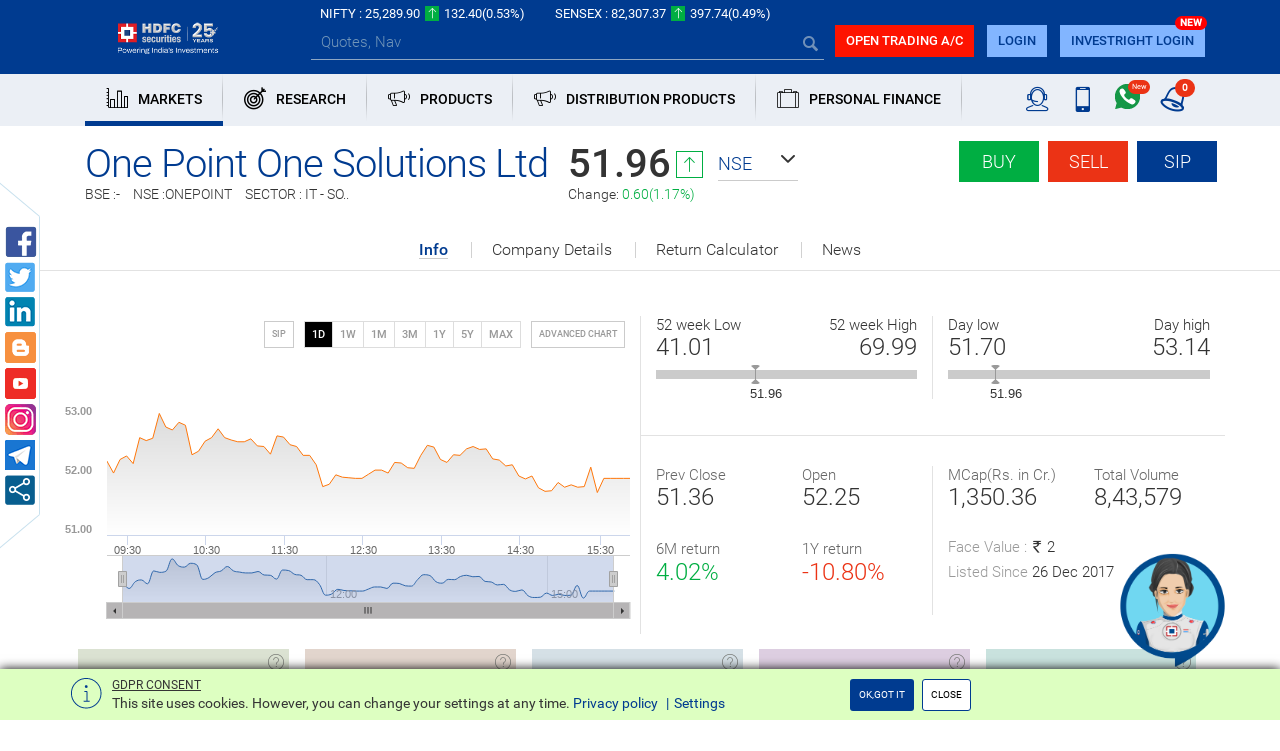

--- FILE ---
content_type: text/html; charset=utf-8
request_url: https://www.hdfcsec.com/Charting/Technical/onepointonesolutionsltd-71737
body_size: 1844
content:


<link href="/Content/css/style.css" rel="stylesheet" />

<div id="advance_graphLoader" class="container-white no-border" style="height:200px; position:relative;"><div class="loader"></div></div>
<div id="advanceChart" class="companyDetails" style="opacity:0"></div>

<script src="/Scripts/jquery-3.5.1.min.js"></script>

<script data-main="/Scripts/Charting/hdfcSecAdvanceHighCharts" src="/Scripts/Charting/libs/requirejs/require.js"></script>
<script src="/Scripts/Common/common.js"></script>
<script src="/Scripts/Graph/hslAdvanceChart.js"></script>

<script>
    var csvRoot = 'https://www.hdfcsec.com/CSV/';
    var indexIntradayData = '[{ "data":[{"EXCHANGEREF":"NIFTY","DISP_TIME":"09:04","PRICE":"25316.20","VOLUME":"0"},{"EXCHANGEREF":"NIFTY","DISP_TIME":"09:09","PRICE":"25344.15","VOLUME":"0"},{"EXCHANGEREF":"NIFTY","DISP_TIME":"09:14","PRICE":"25344.15","VOLUME":"0"},{"EXCHANGEREF":"NIFTY","DISP_TIME":"09:19","PRICE":"25318","VOLUME":"0"},{"EXCHANGEREF":"NIFTY","DISP_TIME":"09:24","PRICE":"25338","VOLUME":"0"},{"EXCHANGEREF":"NIFTY","DISP_TIME":"09:29","PRICE":"25386.65","VOLUME":"0"},{"EXCHANGEREF":"NIFTY","DISP_TIME":"09:34","PRICE":"25406.65","VOLUME":"0"},{"EXCHANGEREF":"NIFTY","DISP_TIME":"09:39","PRICE":"25405.20","VOLUME":"0"},{"EXCHANGEREF":"NIFTY","DISP_TIME":"09:44","PRICE":"25395.95","VOLUME":"0"},{"EXCHANGEREF":"NIFTY","DISP_TIME":"09:49","PRICE":"25421","VOLUME":"0"},{"EXCHANGEREF":"NIFTY","DISP_TIME":"09:54","PRICE":"25396.45","VOLUME":"0"},{"EXCHANGEREF":"NIFTY","DISP_TIME":"09:59","PRICE":"25394.55","VOLUME":"0"},{"EXCHANGEREF":"NIFTY","DISP_TIME":"10:04","PRICE":"25375.70","VOLUME":"0"},{"EXCHANGEREF":"NIFTY","DISP_TIME":"10:09","PRICE":"25366.15","VOLUME":"0"},{"EXCHANGEREF":"NIFTY","DISP_TIME":"10:14","PRICE":"25376","VOLUME":"0"},{"EXCHANGEREF":"NIFTY","DISP_TIME":"10:19","PRICE":"25341.30","VOLUME":"0"},{"EXCHANGEREF":"NIFTY","DISP_TIME":"10:24","PRICE":"25347.80","VOLUME":"0"},{"EXCHANGEREF":"NIFTY","DISP_TIME":"10:29","PRICE":"25291.90","VOLUME":"0"},{"EXCHANGEREF":"NIFTY","DISP_TIME":"10:34","PRICE":"25310.85","VOLUME":"0"},{"EXCHANGEREF":"NIFTY","DISP_TIME":"10:39","PRICE":"25287.15","VOLUME":"0"},{"EXCHANGEREF":"NIFTY","DISP_TIME":"10:44","PRICE":"25295.35","VOLUME":"0"},{"EXCHANGEREF":"NIFTY","DISP_TIME":"10:49","PRICE":"25275.55","VOLUME":"0"},{"EXCHANGEREF":"NIFTY","DISP_TIME":"10:54","PRICE":"25270.95","VOLUME":"0"},{"EXCHANGEREF":"NIFTY","DISP_TIME":"10:59","PRICE":"25221.70","VOLUME":"0"},{"EXCHANGEREF":"NIFTY","DISP_TIME":"11:04","PRICE":"25230.65","VOLUME":"0"},{"EXCHANGEREF":"NIFTY","DISP_TIME":"11:09","PRICE":"25224.60","VOLUME":"0"},{"EXCHANGEREF":"NIFTY","DISP_TIME":"11:14","PRICE":"25215.75","VOLUME":"0"},{"EXCHANGEREF":"NIFTY","DISP_TIME":"11:19","PRICE":"25214.45","VOLUME":"0"},{"EXCHANGEREF":"NIFTY","DISP_TIME":"11:24","PRICE":"25253.70","VOLUME":"0"},{"EXCHANGEREF":"NIFTY","DISP_TIME":"11:29","PRICE":"25247.25","VOLUME":"0"},{"EXCHANGEREF":"NIFTY","DISP_TIME":"11:34","PRICE":"25248.75","VOLUME":"0"},{"EXCHANGEREF":"NIFTY","DISP_TIME":"11:39","PRICE":"25236.60","VOLUME":"0"},{"EXCHANGEREF":"NIFTY","DISP_TIME":"11:44","PRICE":"25206.85","VOLUME":"0"},{"EXCHANGEREF":"NIFTY","DISP_TIME":"11:49","PRICE":"25211.80","VOLUME":"0"},{"EXCHANGEREF":"NIFTY","DISP_TIME":"11:54","PRICE":"25202.45","VOLUME":"0"},{"EXCHANGEREF":"NIFTY","DISP_TIME":"11:59","PRICE":"25188.20","VOLUME":"0"},{"EXCHANGEREF":"NIFTY","DISP_TIME":"12:04","PRICE":"25207.05","VOLUME":"0"},{"EXCHANGEREF":"NIFTY","DISP_TIME":"12:09","PRICE":"25230.50","VOLUME":"0"},{"EXCHANGEREF":"NIFTY","DISP_TIME":"12:14","PRICE":"25237.10","VOLUME":"0"},{"EXCHANGEREF":"NIFTY","DISP_TIME":"12:19","PRICE":"25239.65","VOLUME":"0"},{"EXCHANGEREF":"NIFTY","DISP_TIME":"12:24","PRICE":"25242.40","VOLUME":"0"},{"EXCHANGEREF":"NIFTY","DISP_TIME":"12:29","PRICE":"25255.25","VOLUME":"0"},{"EXCHANGEREF":"NIFTY","DISP_TIME":"12:34","PRICE":"25264.55","VOLUME":"0"},{"EXCHANGEREF":"NIFTY","DISP_TIME":"12:39","PRICE":"25251.80","VOLUME":"0"},{"EXCHANGEREF":"NIFTY","DISP_TIME":"12:44","PRICE":"25244.95","VOLUME":"0"},{"EXCHANGEREF":"NIFTY","DISP_TIME":"12:49","PRICE":"25250.25","VOLUME":"0"},{"EXCHANGEREF":"NIFTY","DISP_TIME":"12:54","PRICE":"25229.10","VOLUME":"0"},{"EXCHANGEREF":"NIFTY","DISP_TIME":"12:59","PRICE":"25209.90","VOLUME":"0"},{"EXCHANGEREF":"NIFTY","DISP_TIME":"13:04","PRICE":"25217.45","VOLUME":"0"},{"EXCHANGEREF":"NIFTY","DISP_TIME":"13:09","PRICE":"25202.70","VOLUME":"0"},{"EXCHANGEREF":"NIFTY","DISP_TIME":"13:14","PRICE":"25191.95","VOLUME":"0"},{"EXCHANGEREF":"NIFTY","DISP_TIME":"13:19","PRICE":"25201.10","VOLUME":"0"},{"EXCHANGEREF":"NIFTY","DISP_TIME":"13:24","PRICE":"25197.15","VOLUME":"0"},{"EXCHANGEREF":"NIFTY","DISP_TIME":"13:29","PRICE":"25179.05","VOLUME":"0"},{"EXCHANGEREF":"NIFTY","DISP_TIME":"13:34","PRICE":"25215.05","VOLUME":"0"},{"EXCHANGEREF":"NIFTY","DISP_TIME":"13:39","PRICE":"25191.50","VOLUME":"0"},{"EXCHANGEREF":"NIFTY","DISP_TIME":"13:44","PRICE":"25204.55","VOLUME":"0"},{"EXCHANGEREF":"NIFTY","DISP_TIME":"13:49","PRICE":"25211.35","VOLUME":"0"},{"EXCHANGEREF":"NIFTY","DISP_TIME":"13:54","PRICE":"25233.40","VOLUME":"0"},{"EXCHANGEREF":"NIFTY","DISP_TIME":"13:59","PRICE":"25229.15","VOLUME":"0"},{"EXCHANGEREF":"NIFTY","DISP_TIME":"14:04","PRICE":"25223.20","VOLUME":"0"},{"EXCHANGEREF":"NIFTY","DISP_TIME":"14:09","PRICE":"25211.80","VOLUME":"0"},{"EXCHANGEREF":"NIFTY","DISP_TIME":"14:14","PRICE":"25178.35","VOLUME":"0"},{"EXCHANGEREF":"NIFTY","DISP_TIME":"14:19","PRICE":"25179.15","VOLUME":"0"},{"EXCHANGEREF":"NIFTY","DISP_TIME":"14:24","PRICE":"25197.95","VOLUME":"0"},{"EXCHANGEREF":"NIFTY","DISP_TIME":"14:29","PRICE":"25234.85","VOLUME":"0"},{"EXCHANGEREF":"NIFTY","DISP_TIME":"14:34","PRICE":"25276.20","VOLUME":"0"},{"EXCHANGEREF":"NIFTY","DISP_TIME":"14:39","PRICE":"25281.75","VOLUME":"0"},{"EXCHANGEREF":"NIFTY","DISP_TIME":"14:44","PRICE":"25284.45","VOLUME":"0"},{"EXCHANGEREF":"NIFTY","DISP_TIME":"14:49","PRICE":"25298.45","VOLUME":"0"},{"EXCHANGEREF":"NIFTY","DISP_TIME":"14:54","PRICE":"25279.55","VOLUME":"0"},{"EXCHANGEREF":"NIFTY","DISP_TIME":"14:59","PRICE":"25297","VOLUME":"0"},{"EXCHANGEREF":"NIFTY","DISP_TIME":"15:04","PRICE":"25258.85","VOLUME":"0"},{"EXCHANGEREF":"NIFTY","DISP_TIME":"15:09","PRICE":"25282.35","VOLUME":"0"},{"EXCHANGEREF":"NIFTY","DISP_TIME":"15:14","PRICE":"25288.55","VOLUME":"0"},{"EXCHANGEREF":"NIFTY","DISP_TIME":"15:19","PRICE":"25305.60","VOLUME":"0"},{"EXCHANGEREF":"NIFTY","DISP_TIME":"15:24","PRICE":"25316.65","VOLUME":"0"},{"EXCHANGEREF":"NIFTY","DISP_TIME":"15:29","PRICE":"25320.45","VOLUME":"0"},{"EXCHANGEREF":"NIFTY","DISP_TIME":"15:34","PRICE":"25289.90","VOLUME":"0"},{"EXCHANGEREF":"NIFTY","DISP_TIME":"15:39","PRICE":"25289.90","VOLUME":"0"},{"EXCHANGEREF":"NIFTY","DISP_TIME":"15:44","PRICE":"25289.90","VOLUME":"0"},{"EXCHANGEREF":"NIFTY","DISP_TIME":"15:49","PRICE":"25289.90","VOLUME":"0"},{"EXCHANGEREF":"NIFTY","DISP_TIME":"15:54","PRICE":"25289.90","VOLUME":"0"},{"EXCHANGEREF":"NIFTY","DISP_TIME":"15:59","PRICE":"25289.90","VOLUME":"0"},{"EXCHANGEREF":"NIFTY","DISP_TIME":"16:04","PRICE":"25289.90","VOLUME":"0"},{"EXCHANGEREF":"NIFTY","DISP_TIME":"16:09","PRICE":"25289.90","VOLUME":"0"},{"EXCHANGEREF":"NIFTY","DISP_TIME":"16:14","PRICE":"25289.90","VOLUME":"0"}]},{ "data":[{"TODAY_DATE":"2026-01-22","PREVIOUS_DAY_CLOSE":"25157.50"}]},{ "data":[{"sp_Param_name":"P_STATUS","sp_Param_val":"1"}]}]';
    var intradayData = '[{ "data":[{"EXCHANGEREF":"ONEPOINT","DISP_TIME":"09:07","PRICE":"52.25","VOLUME":"4113"},{"EXCHANGEREF":"ONEPOINT","DISP_TIME":"09:19","PRICE":"52.05","VOLUME":"73302"},{"EXCHANGEREF":"ONEPOINT","DISP_TIME":"09:24","PRICE":"52.28","VOLUME":"95695"},{"EXCHANGEREF":"ONEPOINT","DISP_TIME":"09:29","PRICE":"52.34","VOLUME":"107515"},{"EXCHANGEREF":"ONEPOINT","DISP_TIME":"09:34","PRICE":"52.21","VOLUME":"129357"},{"EXCHANGEREF":"ONEPOINT","DISP_TIME":"09:39","PRICE":"52.65","VOLUME":"170955"},{"EXCHANGEREF":"ONEPOINT","DISP_TIME":"09:44","PRICE":"52.60","VOLUME":"190581"},{"EXCHANGEREF":"ONEPOINT","DISP_TIME":"09:49","PRICE":"52.64","VOLUME":"210453"},{"EXCHANGEREF":"ONEPOINT","DISP_TIME":"09:54","PRICE":"53.06","VOLUME":"278565"},{"EXCHANGEREF":"ONEPOINT","DISP_TIME":"09:59","PRICE":"52.83","VOLUME":"282075"},{"EXCHANGEREF":"ONEPOINT","DISP_TIME":"10:04","PRICE":"52.78","VOLUME":"287100"},{"EXCHANGEREF":"ONEPOINT","DISP_TIME":"10:09","PRICE":"52.91","VOLUME":"301427"},{"EXCHANGEREF":"ONEPOINT","DISP_TIME":"10:14","PRICE":"52.86","VOLUME":"304576"},{"EXCHANGEREF":"ONEPOINT","DISP_TIME":"10:19","PRICE":"52.36","VOLUME":"316514"},{"EXCHANGEREF":"ONEPOINT","DISP_TIME":"10:24","PRICE":"52.42","VOLUME":"327859"},{"EXCHANGEREF":"ONEPOINT","DISP_TIME":"10:29","PRICE":"52.59","VOLUME":"336695"},{"EXCHANGEREF":"ONEPOINT","DISP_TIME":"10:34","PRICE":"52.65","VOLUME":"347203"},{"EXCHANGEREF":"ONEPOINT","DISP_TIME":"10:39","PRICE":"52.80","VOLUME":"374554"},{"EXCHANGEREF":"ONEPOINT","DISP_TIME":"10:44","PRICE":"52.65","VOLUME":"376371"},{"EXCHANGEREF":"ONEPOINT","DISP_TIME":"10:49","PRICE":"52.61","VOLUME":"380503"},{"EXCHANGEREF":"ONEPOINT","DISP_TIME":"10:54","PRICE":"52.58","VOLUME":"381563"},{"EXCHANGEREF":"ONEPOINT","DISP_TIME":"10:59","PRICE":"52.58","VOLUME":"381563"},{"EXCHANGEREF":"ONEPOINT","DISP_TIME":"11:04","PRICE":"52.63","VOLUME":"385219"},{"EXCHANGEREF":"ONEPOINT","DISP_TIME":"11:09","PRICE":"52.51","VOLUME":"385530"},{"EXCHANGEREF":"ONEPOINT","DISP_TIME":"11:14","PRICE":"52.50","VOLUME":"386732"},{"EXCHANGEREF":"ONEPOINT","DISP_TIME":"11:19","PRICE":"52.37","VOLUME":"388334"},{"EXCHANGEREF":"ONEPOINT","DISP_TIME":"11:24","PRICE":"52.68","VOLUME":"391924"},{"EXCHANGEREF":"ONEPOINT","DISP_TIME":"11:29","PRICE":"52.66","VOLUME":"392915"},{"EXCHANGEREF":"ONEPOINT","DISP_TIME":"11:34","PRICE":"52.53","VOLUME":"396863"},{"EXCHANGEREF":"ONEPOINT","DISP_TIME":"11:39","PRICE":"52.50","VOLUME":"401766"},{"EXCHANGEREF":"ONEPOINT","DISP_TIME":"11:44","PRICE":"52.35","VOLUME":"407489"},{"EXCHANGEREF":"ONEPOINT","DISP_TIME":"11:49","PRICE":"52.35","VOLUME":"407489"},{"EXCHANGEREF":"ONEPOINT","DISP_TIME":"11:54","PRICE":"52.19","VOLUME":"418624"},{"EXCHANGEREF":"ONEPOINT","DISP_TIME":"11:59","PRICE":"51.82","VOLUME":"448374"},{"EXCHANGEREF":"ONEPOINT","DISP_TIME":"12:04","PRICE":"51.86","VOLUME":"451535"},{"EXCHANGEREF":"ONEPOINT","DISP_TIME":"12:09","PRICE":"52.02","VOLUME":"451819"},{"EXCHANGEREF":"ONEPOINT","DISP_TIME":"12:14","PRICE":"51.98","VOLUME":"452397"},{"EXCHANGEREF":"ONEPOINT","DISP_TIME":"12:19","PRICE":"51.97","VOLUME":"453546"},{"EXCHANGEREF":"ONEPOINT","DISP_TIME":"12:24","PRICE":"51.96","VOLUME":"453797"},{"EXCHANGEREF":"ONEPOINT","DISP_TIME":"12:29","PRICE":"51.96","VOLUME":"454828"},{"EXCHANGEREF":"ONEPOINT","DISP_TIME":"12:34","PRICE":"52.03","VOLUME":"457138"},{"EXCHANGEREF":"ONEPOINT","DISP_TIME":"12:39","PRICE":"52.10","VOLUME":"459165"},{"EXCHANGEREF":"ONEPOINT","DISP_TIME":"12:44","PRICE":"52.10","VOLUME":"459216"},{"EXCHANGEREF":"ONEPOINT","DISP_TIME":"12:49","PRICE":"52.05","VOLUME":"459316"},{"EXCHANGEREF":"ONEPOINT","DISP_TIME":"12:54","PRICE":"52.23","VOLUME":"491393"},{"EXCHANGEREF":"ONEPOINT","DISP_TIME":"12:59","PRICE":"52.22","VOLUME":"492160"},{"EXCHANGEREF":"ONEPOINT","DISP_TIME":"13:04","PRICE":"52.14","VOLUME":"493166"},{"EXCHANGEREF":"ONEPOINT","DISP_TIME":"13:09","PRICE":"52.13","VOLUME":"495443"},{"EXCHANGEREF":"ONEPOINT","DISP_TIME":"13:14","PRICE":"52.35","VOLUME":"499677"},{"EXCHANGEREF":"ONEPOINT","DISP_TIME":"13:19","PRICE":"52.52","VOLUME":"512902"},{"EXCHANGEREF":"ONEPOINT","DISP_TIME":"13:24","PRICE":"52.49","VOLUME":"513152"},{"EXCHANGEREF":"ONEPOINT","DISP_TIME":"13:29","PRICE":"52.28","VOLUME":"517091"},{"EXCHANGEREF":"ONEPOINT","DISP_TIME":"13:34","PRICE":"52.23","VOLUME":"519187"},{"EXCHANGEREF":"ONEPOINT","DISP_TIME":"13:39","PRICE":"52.36","VOLUME":"529184"},{"EXCHANGEREF":"ONEPOINT","DISP_TIME":"13:44","PRICE":"52.35","VOLUME":"533431"},{"EXCHANGEREF":"ONEPOINT","DISP_TIME":"13:49","PRICE":"52.46","VOLUME":"537432"},{"EXCHANGEREF":"ONEPOINT","DISP_TIME":"13:54","PRICE":"52.50","VOLUME":"542872"},{"EXCHANGEREF":"ONEPOINT","DISP_TIME":"13:59","PRICE":"52.45","VOLUME":"543509"},{"EXCHANGEREF":"ONEPOINT","DISP_TIME":"14:04","PRICE":"52.46","VOLUME":"543569"},{"EXCHANGEREF":"ONEPOINT","DISP_TIME":"14:09","PRICE":"52.29","VOLUME":"548580"},{"EXCHANGEREF":"ONEPOINT","DISP_TIME":"14:14","PRICE":"52.27","VOLUME":"548592"},{"EXCHANGEREF":"ONEPOINT","DISP_TIME":"14:19","PRICE":"52.17","VOLUME":"550357"},{"EXCHANGEREF":"ONEPOINT","DISP_TIME":"14:24","PRICE":"52.19","VOLUME":"550956"},{"EXCHANGEREF":"ONEPOINT","DISP_TIME":"14:29","PRICE":"52","VOLUME":"598853"},{"EXCHANGEREF":"ONEPOINT","DISP_TIME":"14:34","PRICE":"51.95","VOLUME":"620937"},{"EXCHANGEREF":"ONEPOINT","DISP_TIME":"14:39","PRICE":"52","VOLUME":"641093"},{"EXCHANGEREF":"ONEPOINT","DISP_TIME":"14:44","PRICE":"51.80","VOLUME":"652318"},{"EXCHANGEREF":"ONEPOINT","DISP_TIME":"14:49","PRICE":"51.74","VOLUME":"683430"},{"EXCHANGEREF":"ONEPOINT","DISP_TIME":"14:54","PRICE":"51.75","VOLUME":"687313"},{"EXCHANGEREF":"ONEPOINT","DISP_TIME":"14:59","PRICE":"51.89","VOLUME":"689475"},{"EXCHANGEREF":"ONEPOINT","DISP_TIME":"15:04","PRICE":"51.81","VOLUME":"691694"},{"EXCHANGEREF":"ONEPOINT","DISP_TIME":"15:09","PRICE":"51.85","VOLUME":"694698"},{"EXCHANGEREF":"ONEPOINT","DISP_TIME":"15:14","PRICE":"51.81","VOLUME":"709355"},{"EXCHANGEREF":"ONEPOINT","DISP_TIME":"15:19","PRICE":"51.82","VOLUME":"717935"},{"EXCHANGEREF":"ONEPOINT","DISP_TIME":"15:24","PRICE":"52.15","VOLUME":"764119"},{"EXCHANGEREF":"ONEPOINT","DISP_TIME":"15:29","PRICE":"51.72","VOLUME":"842382"},{"EXCHANGEREF":"ONEPOINT","DISP_TIME":"15:31","PRICE":"51.96","VOLUME":"842579"},{"EXCHANGEREF":"ONEPOINT","DISP_TIME":"15:41","PRICE":"51.96","VOLUME":"842579"},{"EXCHANGEREF":"ONEPOINT","DISP_TIME":"15:48","PRICE":"51.96","VOLUME":"842579"},{"EXCHANGEREF":"ONEPOINT","DISP_TIME":"15:52","PRICE":"51.96","VOLUME":"843579"},{"EXCHANGEREF":"ONEPOINT","DISP_TIME":"15:58","PRICE":"51.96","VOLUME":"843579"}]},{ "data":[{"TODAY_DATE":"2026-01-22","PREVIOUS_DAY_CLOSE":"51.36"}]},{ "data":[{"sp_Param_name":"P_STATUS","sp_Param_val":"1"}]}]';
    $(function () {
        
        var chartInfo = {
            container: '#advanceChart',
            assetType: 'equity',
            companyName: 'onepointonesolutionsltd',
            companyTitle: 'onepointonesolutionsltd',
            cocode: '71737',
            exchange: 'nse',
            exchangeCode: '20559',
        }
        var obj = { siteRoot: 'https://www.hdfcsec.com', navigatorHeight: 0, canvasHeight:180, csvRoot: csvRoot, indexIntradayData: indexIntradayData, intradayData: intradayData, chartInfo: chartInfo, pageTitle:'SnapShot' };
        HSLJs.AdvanceChart.init(obj);
        setTimeout(function () {
            $(document).find('#1year').trigger('click');
            $(document).find('#rsi').trigger('click');
            $(document).find('.draw_btn').trigger('click');
            $(document).find('#NavR').trigger('click');
        }, 6000)

        setTimeout(function () {
           
            $(document).find('#advance_graphLoader').hide();
           $('#advance_graphLoader').parent("div").removeClass("marketBox");
           $(document).find('#advanceChart').css("opacity","1");
        }, 8000)
    })
</script>

--- FILE ---
content_type: application/javascript
request_url: https://www.hdfcsec.com/Scripts/Graph/hslLineGraph.js?28112025
body_size: 17745
content:
var $lineGraph = {
    siteRoot: '',
    intradayData: '',
    context: '',
    csvRoot: '',
};
var globaldata;
var customChart = {};

var HSLJs = HSLJs || {};

HSLJs.LineGraph = {
    init: function (obj) {
        $lineGraph.context = this;
        $lineGraph.siteRoot = obj.siteRoot;
        //$lineGraph.intradayData = JSON.parse(obj.Intraday)
        $lineGraph.csvRoot = obj.csvRoot;
    },

    addSnapshotSeries: function () {
        customChart.initialize({
            container: args.container || 'advanceChart',
            showRupeeSymbol: args.showRupeeSymbol || false,
            decimals: args.decimals || 2,
            asset: args.asset || 'eq',
            name: args.companyName,
            exchange: args.exchange,
            url: {
                intra: args.intra || '',
                week: args.week || '',
                hist: args.hist || '',
                intraDataType: args.intraDataType || '',
                weekDataType: args.weekDataType || '',
                histDataType: args.histDataType || ''
            }
        }, customChart.addSeries);
    },

    removeSnapshotSeries: function () {
        customChart.removeSeries();
    },

    destroySnapshotSeries: function () {
        customChart.destroyChart();
    },

    initializeAreaSnapshotChart: function (args) {
        var strRange = 'intra';
        if (args.asset == "mf") {
            strRange = 'hist';
        } else
            strRange = 'intra';
        customChart = {
            storage: {
                chartSeries: [], //this will store every chart config.
                currentRange: strRange, //default range
            },
            defaults: {
                chart: {
                    renderTo: args.container || 'divIndexGraph',
                },
                maxSeries: 2, //not taking into account the navigator series
                colors: ['#59a5fd', '#195ca2'],
                ranges: ['intra', 'week', 'hist'],
                defaultRange: strRange,
                navigator: {
                    series: {
                        lineColor: '#195ca2', //YesBank color
                    },
                    xAxis: {
                        id: 'navigator-x-axis', //IMP DO NOT DELETE THIS KEY, deleting this key will make the navigator width 100% as normal
                        relativeWidth: 0.45,
                        relativeLeftPadding: 0.55
                    }
                },
                rangeSelector: {
                    defaultRangeSelected: 0,//args.rangeSelector.defaultRangeSelected,
                    buttonTheme: {
                        fill: '#eee',
                        height: 40,
                        width: 33,
                        border: 5,
                        padding: 0,
                        borderColor: '#000',
                        buttonDefaultColor: '#aaa',
                        buttonDefaultFillColor: '#eee',

                        buttonHoverColor: '#eee',
                        buttonHoverFillColor: '#aaa',

                        //buttonSelectedColor: '#4f940a',
                        buttonSelectedColor: '#195ca2'
                    },
                    buttons: [{
                        type: 'day',
                        count: 1,
                        text: '1D'
                    }, {
                        type: 'day',
                        count: 5,
                        text: '1W'
                    }, {
                        type: 'month',
                        count: 1,
                        text: '1M'
                    }, {
                        type: 'month',
                        count: 3,
                        text: '3M'
                    }, {
                        type: 'month',
                        count: 6,
                        text: '6M'
                    }, {
                        type: 'year',
                        count: 1,
                        text: '1Y'
                    }, {
                        type: 'year',
                        count: 2,
                        text: '2Y'
                    }, {
                        type: 'all',
                        text: 'Max'
                    }]
                }
            },
            initialize: function (args) {
                this.fetchData(args, this.addSeries);
            },
            fetchData: function (args, callback) {

                var that = this;
                args.data = {};
                if (args.asset == "mf") {
                    // CALLING HISTORICAL    
                    $.ajax({
                        url: args.url['hist'] || undefined,
                        dataType: (args.url.histDataType === 'csv') ? 'html' : (args.url.histDataType || undefined),
                        jsonpCallback: (args.url.histDataType === 'jsonp') ? 'MyJSONPCallback' : undefined,
                        success: function (histdata, status, xhr) {
                            //histdata = "10 Oct 2013,410.95,419.80,406.50,415.45,2506328.0000,,," + '\n' + "11 Oct 2013, 423.35, 429.80, 415.50, 428.00, 2607130.0000, , ," + '\n' + "14 Oct 2013, 433.95, 440.00, 421.55, 427.50, 8169553.0000, , ," + '\n' + "15 Oct 2013, 431.00, 432.00, 405.00, 407.45, 4149958.0000, , ," + '\n' + "17 Oct 2013, 410.00, 410.00, 386.45, 389.15, 4637522.0000, , ,";
                            if (typeof histdata == "string") {
                                args.data['hist'] = that.formatData(histdata, 'hist');
                            } else {
                                args.data['hist'] = histdata;
                            }
                            //once all data is received , appending to the args and sending to be saved/drawn.
                            callback(args, that);
                        }
                    });

                } else {
                    // CALLING INTRA
                    // CALLING INTRA FROM CSV
                    //$.ajax({
                    //    url: args.url['intra'] || undefined,
                    //    dataType: (args.url.intraDataType === 'csv') ? 'html' : (args.url.intraDataType || undefined),
                    //    jsonpCallback: (args.url.intraDataType === 'jsonp') ? 'MyJSONPCallback' : undefined,
                    //    success: function (intradata, status, xhr) {

                    if (typeof args.url['intra'] == "string") {
                        args.data['intra'] = that.formatData(args.url['intra'], 'intra');
                    }
                    else {
                        args.data['intra'] = that.formatData(args.url['intra'], 'intra');
                    }

                    // CALLING WEEK
                    $.ajax({
                        url: args.url['week'] || undefined,
                        dataType: (args.url.weekDataType === 'csv') ? 'html' : (args.url.weekDataType || undefined),
                        jsonpCallback: (args.url.weekDataType === 'jsonp') ? 'MyJSONPCallback' : undefined,
                        success: function (weekdata, status, xhr) {
                            //weekdata = "09 Jul 2012,09:19,344.00," + '\n' + "09 Jul 2012, 09: 24, 344.45," + '\n' + " 09 Jul 2012, 09: 29, 345.95," + '\n' + "09 Jul 2012, 09: 34, 345.90,";
                            if (typeof weekdata == "string") {
                                args.data['week'] = that.formatData(weekdata, 'week');
                            } else {
                                args.data['week'] = weekdata;
                            }

                            // CALLING HISTORICAL    
                            $.ajax({
                                url: args.url['hist'] || undefined,
                                dataType: (args.url.histDataType === 'csv') ? 'html' : (args.url.histDataType || undefined),
                                jsonpCallback: (args.url.histDataType === 'jsonp') ? 'MyJSONPCallback' : undefined,
                                success: function (histdata, status, xhr) {
                                    //histdata = "10 Oct 2013,410.95,419.80,406.50,415.45,2506328.0000,,," + '\n' + "11 Oct 2013, 423.35, 429.80, 415.50, 428.00, 2607130.0000, , ," + '\n' + "14 Oct 2013, 433.95, 440.00, 421.55, 427.50, 8169553.0000, , ," + '\n' + "15 Oct 2013, 431.00, 432.00, 405.00, 407.45, 4149958.0000, , ," + '\n' + "17 Oct 2013, 410.00, 410.00, 386.45, 389.15, 4637522.0000, , ,";
                                    if (typeof histdata == "string") {
                                        args.data['hist'] = that.formatData(histdata, 'hist');
                                    } else {
                                        args.data['hist'] = histdata;
                                    }
                                    //once all data is received , appending to the args and sending to be saved/drawn.
                                    callback(args, that);
                                }
                            });
                        }
                    });
                    // }
                    //});
                }
            },
            formatData: function (data, range) {
                var data = data,
                    formattedData = [];
                var INDIAN_TIME_OFFSET = 19800000;
                var dateee = '';
                switch (range) {
                    case 'intra': //DateTime,value,volume
                        {
                            //// FOR ARRAY YES BANK by Hitesh Panchal
                            var graphdate = ""; var yy = ""; var mm = ""; var dd = '';
                            if (data != "") {
                                if (data.length > 0) {
                                    if (data[0].length > 0) {
                                        graphdate = data[0][0].TODAY_DATE;
                                        if (graphdate)
                                            graphdate = graphdate.substring(0, 10);
                                    }
                                    if (graphdate == undefined) {
                                        data = eval(data);
                                        if (data.length > 0) {
                                            if (data[0].length > 0)
                                                graphdate = data[0][0].TODAY_DATE;
                                            if (graphdate)
                                                graphdate = graphdate.substring(0, 10);
                                        }
                                    }
                                }
                                if (graphdate != "") {
                                    var arrdate = graphdate.split('-');
                                    yy = arrdate[0];
                                    mm = (arrdate[1] != 0 ? arrdate[1] - 1 : 1);
                                    dd = arrdate[2];
                                }
                                var chartdata = data[1];
                                if (chartdata != undefined) {
                                    if (chartdata.length > 0) {
                                        var _data = '['; var hh = ''; var min = '';
                                        for (i = 0; i < chartdata.length; i++) {
                                            hh = chartdata[i].DISP_TIME.split(':')[0];
                                            min = chartdata[i].DISP_TIME.split(':')[1];

                                            _data += "[Date.UTC(" + yy + "," + mm + "," + dd + "," + hh + "," + min + ")," + chartdata[i].PRICE + "],";
                                        }
                                        _data = _data.substr(0, _data.length - 1);
                                        _data += ']';
                                        formattedData = eval(_data);
                                        globaldata = eval(_data);
                                    }
                                }
                            }

                            //// FOR ARRAY 
                            // for (var i = 0; i < data.length; i++) {
                            //     var items = data[i];
                            //     var newDate = Date.parse(items[0]) + INDIAN_TIME_OFFSET;
                            //     var value = Number(items[1]);
                            //     formattedData.push([newDate, value]);
                            // }

                            // FOR STRING

                            //data = data.split('\n');


                            //var date=data[0].split(',');
                            ////Removing the First point
                            //data.shift();
                            //$.each(data, function(lineNo, line) {
                            //    var items = line.trim().split(','); // Adding trim strips out /r character at the end
                            //    var newDate = Date.parse(date[0]+","+items[0]);
                            //    var value = Number(items[1]);
                            //    formattedData.push([newDate, value]);
                            //});
                            break;
                        }
                    case 'week': //Date,time,value
                        {
                            data = data.split('\n');
                            $.each(data, function (lineNo, line) {
                                var items = line.trim().split(',');
                                if (items[1] == '12:00') {
                                    //TEJAS-23052017-DATEFORMAT
                                    items[1] = '09:00';
                                }
                                if (items[1] != '12:00') {
                                    dateee = items[1].split(':');
                                    if (eval(dateee[0]) < 9) {
                                        dateee = HSLJs.Common.convertTimeToAmPmFormat(items[1]);
                                        dateee=dateee.replace(/AM/g, 'PM');
                                        //console.log(dateee);
                                    } else {
                                        dateee = items[1]
                                    }
                                } else {
                                    dateee = items[1]
                                }// Adding trim strips out /r character at the end
                                var newDate = Date.parse(items[0] + ',' + dateee) + INDIAN_TIME_OFFSET;
                                var value = Number(items[2]);
                                formattedData.push([newDate, value]);
                                globaldata.push([newDate, value]);
                            });
                            break;
                        }
                    case 'hist': //DATe,O,H,L,C,Volume
                        {
                            if (args.asset == "mf") {
                                data = data.split('\n');
                                $.each(data, function (lineNo, line) {
                                    /*
                                    var items = line.trim().split(','); // Adding trim strips out /r character at the end
                                    var newDate = Date.parse(items[0]);
                                    var value = Number(items[4]);
                                    formattedData.push([newDate, value]);
                                    */
                                    var items = line.trim().split(','); // Adding trim strips out /r character at the end
                                    //var newDate = Date.parse(items[0]);
                                    var newDate = Date.parse(items[0]) + INDIAN_TIME_OFFSET;
                                    if (items.length > 1) {
                                        var value = Number(items[1]);
                                    }
                                    else {
                                        var value = Number(items[4]);
                                    }
                                    //var value = Number(items[4]);
                                    formattedData.push([newDate, value]);
                                  
                                });
                            } else {
                                data = data.split('\n');
                                $.each(data, function (lineNo, line) {
                                    /*
                                    var items = line.trim().split(','); // Adding trim strips out /r character at the end
                                    var newDate = Date.parse(items[0]);
                                    var value = Number(items[4]);
                                    formattedData.push([newDate, value]);
                                    */
                                    var items = line.trim().split(','); // Adding trim strips out /r character at the end
                                    //var newDate = Date.parse(items[0]);
                                    var newDate = Date.parse(items[0]) + INDIAN_TIME_OFFSET;
                                    if (items.length > 1) {
                                        var value = Number(items[4]);
                                    }
                                    else {
                                        var value = Number(items[4]);
                                    }
                                    //var value = Number(items[4]);
                                    formattedData.push([newDate, value]);
                                   
                                });
                            }
                            break;
                        }
                    default:
                        break;
                };
                return formattedData;
            },
            getCurrentRange: function (e) {
                if (e.type == "year" || e.type == "month" || e.type == "all") {

                    return "hist";
                } else if (e.type == "day" && e.count == 5) {
                    return "week";
                } else if (e.type == "day" && e.count == 1) {
                    return "intra";
                } else
                    return "intra";
            },
            hasRangeChanged: function (e) {
                var oldPlotRange = this.storage.currentRange;
                var CurrentRangeSelected = this.getCurrentRange(e);

                if (oldPlotRange != CurrentRangeSelected) {
                    this.storage.currentRange = CurrentRangeSelected; //updating the current range to the users latest swlection
                    return true;
                } else {
                    return false;
                }
            },
            getChartoptions: function (args) {
                var chartOptions = {
                    chart: {
                        type: args.chartType || 'line',
                        renderTo: args.container || this.defaults.chart.renderTo,
                        zoomType: 'x',
                        marginTop: -25,
                        //paddingLeft:10,
                        //marginLeft:-5
                        //height:282,
                        //width:555,
                    },
                    colors: ['rgb(255,119,11)', 'rgb(22,119,141)', 'rgb(122,44,151)'],
                    credits: {
                        enabled: false
                    },
                    title: {
                        enabled: false,
                        text: '',//(args.data[this.defaults.defaultRange].length > 0) ? "" : "NO DATA", //If Initially no data present
                        floating: true,
                        x: 0,
                        y: 60
                    },
                    legend: {
                        enabled: false,
                        //floating:true,
                        verticalAlign: 'top',
                        useHTML: true,
                        // Label formatter function, we place the index of the datasets into the data-index attribute
                        labelFormatter: function () {
                            return '<span class="abc " data-index="' + this.name + '">' + this.name + '</span>';
                        }
                    },
                    rangeSelector: {
                        inputEnabled: false,
                        allButtonsEnabled: true,
                        selected: 0,
                        buttons: [{
                            type: 'day',
                            count: 1,
                            text: '1D'
                        }, {
                            type: 'day',
                            count: 5,
                            text: '1W'
                        }, {
                            type: 'month',
                            count: 1,
                            text: '1M'
                        }, {
                            type: 'month',
                            count: 3,
                            text: '3M'
                        }, {
                            type: 'year',
                            count: 1,
                            text: '1Y'
                        }, {
                            type: 'year',
                            count: 5,
                            text: '5Y'
                        }, {
                            type: 'all',
                            text: 'Max'
                        }]

                        // buttons: (args.rangeSelector && args.rangeSelector.buttons.buttons) || undefined,
                        // buttonTheme: { // styles for the buttons                        
                        //     height: (args.rangeSelector && args.rangeSelector.height) || this.defaults.rangeSelector.buttonTheme.height || 40,
                        //     width: (args.rangeSelector && args.rangeSelector.width) || this.defaults.rangeSelector.buttonTheme.width || 30,
                        //     padding: this.defaults.rangeSelector.buttonTheme.padding || 0,
                        //     'stroke-width': 1,
                        //     stroke: (args.rangeSelector && args.rangeSelector.buttons.stroke) || 'silver',
                        //     r: (args.rangeSelector && args.rangeSelector.buttons.radius) || 1,
                        //     cursor: 'pointer',
                        //     textAlign: 'center',
                        //     fill: (args.rangeSelector && args.rangeSelector.buttons.fill) || this.defaults.rangeSelector.buttonTheme.buttonDefaultFillColor || '#eee',
                        //     style: {
                        //         color: this.defaults.rangeSelector.buttonTheme.buttonDefaultColor || '#aaa',
                        //         fontWeight: 'bold',
                        //         fontSize: '11px',
                        //         cursor: 'pointer'
                        //     },
                        //     states: {
                        //         hover: {
                        //             //fill: (args.rangeSelector && args.rangeSelector.buttons.hover.fill) || this.defaults.rangeSelector.buttonTheme.buttonHoverFillColor || '#eee',
                        //             //style: {
                        //             //    color: (args.rangeSelector && args.rangeSelector.buttons.hover.color) || this.defaults.rangeSelector.buttonTheme.buttonHoverColor || '#aaa'
                        //             //}

                        //             fill: (args.rangeSelector && args.rangeSelector.buttons.select.fill) || this.defaults.rangeSelector.buttonTheme.buttonSelectedFillColor || '#195ca2',
                        //             style: {
                        //                 color: (args.rangeSelector && args.rangeSelector.buttons.select.color) || this.defaults.rangeSelector.buttonTheme.buttonSelectedColor || '#aaa'
                        //             }
                        //         },
                        //         select: {
                        //             fill: (args.rangeSelector && args.rangeSelector.buttons.select.fill) || this.defaults.rangeSelector.buttonTheme.buttonSelectedFillColor || '#195ca2',
                        //             style: {
                        //                 color: (args.rangeSelector && args.rangeSelector.buttons.select.color) || this.defaults.rangeSelector.buttonTheme.buttonSelectedColor || '#aaa'
                        //             }
                        //         }
                        //     }
                        //},
                        // inputEnabled: false, // it supports only days
                        // selected:(this.defaults && this.defaults.rangeSelector.defaultRangeSelected) || 0
                    },
                    scrollbar: {
                        //enabled: args.scrollbarEnabled || false,
                        liveRedraw: true,
                        barBackgroundColor: '#b6b4b5',
                        barBorderWidth: 0,
                        barBorderColor: '#eee',
                        barBorderRadius: 0,
                        buttonBackgroundColor: '#b6b4b5',
                        buttonBorderRadius: 0,

                        height: 16,
                        //rifleColor: '#858585',
                        trackBackgroundColor: '#eee',
                        trackBorderColor: '#ccc'
                    },
                    // lang: {
                    //     noData: (args.data[this.defaults.defaultRange].length > 0) ? "" : "NO DATA"
                    // },
                    navigator: {
                        //enabled: args.navigatorEnabled || false,
                        adaptToUpdatedData: true,
                        handles: {
                            backgroundColor: '#cdcdcd',
                            borderColor: '#a2a2a2',
                            maskFill: '#eee' //'rgba(238, 238, 238, 0)',
                        },
                        height: 47,
                        margin: 0,
                        outlineColor: '#cdcdcd',
                        outlineWidth: 1,
                        top: (args.navigator && args.navigator.enabled == false) ? -100 : undefined,
                        series: {
                            data: args.data[this.defaults.defaultRange],
                            color: '#195ca2',
                            // lineColor: '#0086ff',
                            //lineColor: '#fc6b03', //anandrathi color
                            lineColor: '#195ca2', //YesBank color
                            lineWidth: 1,
                            dataGrouping: {
                                //customized grouping for the navigator series
                                enabled: true,
                                approximation: 'average',
                                units: [
                                    ['millisecond', [1, 2, 5, 10, 20, 25, 50, 100, 200, 500]],
                                    ['second', [1, 2, 5, 10, 15, 30]],
                                    ['minute', [15, 30]],
                                    ['hour', [1, 2, 3, 4, 6, 8, 12]],
                                    ['week', [2, 3]],
                                    ['month', [1, 3, 6]],
                                    ['year', null]
                                ]
                            }
                        },
                        //custom: true,
                        xAxis: {
                            id: this.defaults.navigator.xAxis.id || 'navigator-x-axis', //IMP DO NOT DELETE THIS KEY, deleting this key will make the navigator width 100% as normal
                            relativeWidth: (args.navigator && args.navigator.width) || this.defaults.navigator.xAxis.relativeWidth || 0.32,
                            relativeLeftPadding: (args.navigator && args.navigator.padding) || this.defaults.navigator.xAxis.relativeLeftPadding || 0.62
                        }
                    },
                    tooltip: {
                        shared: true,
                        //useHTML: true,
                        //headerFormat: '<table><tr ><td class="fL" style="text-align: left;">{point.key}</td></tr>',
                        //pointFormat: '<tr><td class="fL" style="color: {series.color}">{series.name}: {point.y} </td></tr>',
                        //footerFormat: '</table>',
                        crosshairs: [false],
                        valueDecimals: args.decimals,
                        followTouchMove: true,
                        formatter: function () {
                            ;
                            if (customChart.storage.currentHist == '1W' || customChart.storage.currentHist == '1D' || customChart.storage.currentHist == undefined) {
                                var s = '' + Highcharts.dateFormat('%A, %b %e, %H:%M', this.x) + '';
                            }
                            else {
                                var s = '' + Highcharts.dateFormat('%A, %b %e, %Y', this.x) + '';
                            }

                            $.each(this.points, function () {
                                s += '<br><span style="color:' + this.series.color + '">' + this.series.name + ':' + eval(this.y).toFixed(2) + ' </span></br>';
                            });
                            return s;
                        },

                    },
                    xAxis: {
                        //tickInterval: 24 * 3600 * 1000,
                        type: 'datetime',
                        dateTimeLabelFormats: {
                            millisecond: '%b',
                            second: '%H:%M',
                            minute: '%H:%M',
                            hour: '%H:%M',
                            day: '%e<br>%b',
                            week: '%e<br>%b',
                            month: '%b <br>%Y',
                            year: '%b <br> %Y'
                        },
                        events: {
                            setExtremes: function (e) {
                                if (typeof (e.rangeSelectorButton) !== 'undefined') {
                                    var currentRangeSelected = e.rangeSelectorButton.text;

                                    if (customChart.storage.currentHist == currentRangeSelected) {
                                        e.preventDefault();
                                        e.stopPropagation();
                                        e.stopImmediatePropagation();
                                        return;
                                    } else {
                                        customChart.storage.currentHist = currentRangeSelected;

                                    }
                                    // console.log(currentRangeSelected + " clicked");//sourabh


                                    var setRangeButtonStyle = function (currRange) {
                                        //var rangeButtons = $('#container4 .highcharts-button');
                                        var rangeButtons = $('.highcharts-button');
                                        $('.highcharts-button').each(function () {
                                            var RECT = $(this).children('rect');
                                            var TEXT = $(this).children('text');
                                            var RANGE = $(this).children('text').children('tspan').text();

                                            if (currRange.toLowerCase() == RANGE.toLowerCase()) {
                                                RECT.attr('fill', '#195ca2');
                                                TEXT.css('fill', '#eee');
                                                $(this).hover(function () {
                                                    RECT.attr('fill', '#195ca2');
                                                    TEXT.css('fill', '#eee');

                                                });
                                            } else {
                                                RECT.attr('fill', 'rgb(238, 238, 238)');
                                                TEXT.css('fill', '#aaa');
                                                $(this).hover(function () {
                                                    RECT.attr('fill', '#195ca2');
                                                    TEXT.css('fill', '#eee');

                                                }, function () {
                                                    RECT.attr('fill', 'rgb(238, 238, 238)');
                                                    TEXT.css('fill', '#aaa');

                                                });
                                            }
                                        });

                                    };



                                    if (customChart.hasRangeChanged(e.rangeSelectorButton)) {

                                        //this.chart.showLoading('Loading data ...');
                                        var series = customChart.storage.chartSeries;
                                        var range = customChart.storage.currentRange;



                                        // setting data to the axis immediately    
                                        customChart.chart.series[0].setData(series[0].data[range]); //Primary Series
                                        customChart.chart.series[1].setData(series[0].data[range]); //Navigator Series

                                        // For now only one series is allowed , use for loop to refresh all series
                                        for (var i = 2; i <= series.length; i++) {
                                            if (customChart.chart.series[i]) {
                                                customChart.chart.series[i].setData(series[(i - 1)].data[range]);
                                            }
                                        }

                                        //setting the Extremes of the Navigator/Scroller after sometime 
                                        var waitingTime = 10; //ms
                                        var indexPosition = 0;
                                        var firstAxisData = series[0].data[range];
                                        var length = firstAxisData.length;
                                        var avgTradingDaysInMonth = 21;
                                        //# of Days in the Year – # of Weekends – # of Half Trading Days – # of Holidays = Total Trading Days per Year - See more at: http://tradingsim.com/blog/trading-days-in-a-year/#sthash.I66gXjUE.dpuf
                                        var avgTradingDaysInYear = 252;



                                        //issue:first series not having setextremes function.
                                        customChart.chart.xAxis[0].setExtremes = customChart.chart.xAxis[1].setExtremes;

                                        var waitNSetExtremes = function () {

                                            //Just setting the complete width of the Navigator for 1Day/1Week
                                            if (range != "hist") {
                                                customChart.chart.xAxis[0].setExtremes(
                                                    firstAxisData[0][0],
                                                    firstAxisData[length - 1][0],
                                                    true, true
                                                );

                                            } else { //Need to set appropriate width for 1M/2M/1Y/2Y/Max on the Navigator

                                                if (e.rangeSelectorButton.type == "month") {
                                                    var days = avgTradingDaysInMonth * e.rangeSelectorButton.count;
                                                    indexPosition = length - days;
                                                    customChart.chart.xAxis[0].setExtremes(
                                                        firstAxisData[indexPosition][0],
                                                        firstAxisData[length - 1][0],
                                                        true, true
                                                    );
                                                } else if (e.rangeSelectorButton.type == "year") {
                                                    var days = avgTradingDaysInYear * e.rangeSelectorButton.count;
                                                    indexPosition = length - days;
                                                    customChart.chart.xAxis[0].setExtremes(
                                                        firstAxisData[indexPosition][0],
                                                        firstAxisData[length - 1][0],
                                                        true, true
                                                    );
                                                } else {
                                                    customChart.chart.xAxis[0].setExtremes(
                                                        firstAxisData[indexPosition][0],
                                                        firstAxisData[length - 1][0],
                                                        true, true
                                                    );
                                                }
                                            }


                                            // //setting the style little later
                                            // setTimeout(function() {
                                            //     setRangeButtonStyle(currentRangeSelected);
                                            // }, 100);
                                        };

                                        setTimeout(waitNSetExtremes, waitingTime);
                                        // e.preventDefault();
                                        // e.stopPropagation();
                                        // e.stopImmediatePropagation();
                                    } else {
                                        // if (customChart.storage.currentRange == "hist") {
                                        //     if (customChart.storage.currentHist && customChart.storage.currentHist == e.rangeSelectorButton.text) {
                                        //         e.preventDefault();
                                        //         e.stopPropagation();
                                        //         e.stopImmediatePropagation();
                                        //     }

                                        // } else {
                                        //     e.preventDefault();
                                        //     e.stopPropagation();
                                        //     e.stopImmediatePropagation();

                                        // }

                                    }

                                    //setting the style little later
                                    setTimeout(function () {
                                        // console.log(currentRangeSelected + "color")
                                        setRangeButtonStyle(currentRangeSelected);
                                    }, 1000);
                                }
                            },
                            afterSetExtremes: function (e) {
                                // bootbox.alert();
                                // e.preventDefault();
                                // e.stopPropagation();
                                // e.stopImmediatePropagation();
                            }
                        }
                    },
                    yAxis: {
                        //floor: 0,
                        //height: 184,
                        // showLastLabel: true,
                        //endOnTick: false,
                        //startOnTick: false,
                        // maxPadding: 0.02,
                        // minPadding: 0.02,
                        //scalable: true,
                        opposite: false,
                        gridLineColor: 'white',
                        gridLineDashStyle: 'longdash',
                        labels: {
                            margin: [0, 0, 0, 0],
                            //align: 'left',
                            style: {
                                color: '#999',
                                fontFamily: 'Arial',
                                fontWeight: 'bold'
                            },
                            formatter: function () {
                                var rupeeSymbol = "",
                                    value = this.value.toFixed(args.decimals);
                                if (args.showRupeeSymbol == true) {
                                    rupeeSymbol = '<span  style="padding-right:20px;font-weight: normal; font-size: 12px; font-style: normal; line-height:normal; font-family: RupeeForadianRegular, sans-serif;">`</span>';
                                    return rupeeSymbol + value;
                                } else if (args.showRupeeSymbol == 'percent') {
                                    rupeeSymbol = '<span  style="padding-right:20px;font-weight: normal; font-size: 12px; font-style: normal; line-height:normal; font-family:sans-serif;"> % </span>';
                                    return value + rupeeSymbol;

                                }
                                else {
                                    return value
                                }
                            }
                        },
                        tickPositioner: function () {
                            var positions = [],
                                tick = Math.floor(this.series[0].dataMin),
                                increment = Math.ceil((this.series[0].dataMax - this.series[0].dataMin) / 6);

                            if (this.series[0].dataMax !== null && this.series[0].dataMin !== null) {
                                for (tick; tick - increment <= this.series[0].dataMax; tick += increment) {
                                    positions.push(tick);
                                }
                            }
                            return positions;
                        }
                    },
                    series: [{
                        name: args.name,
                        data: args.data[this.defaults.defaultRange], //Using whatever the currnet range is initially
                        dataGrouping: {
                            enabled: true
                        },
                        lineWidth: 1,
                        fillColor: {
                            linearGradient: {
                                x1: 0,
                                y1: 0,
                                x2: 0,
                                y2: 1
                            },
                            stops: [
                                [0, 'rgb(220,220,220)'],
                                [1, 'rgb(255,255,255)']
                            ]
                        },
                        states: {
                            hover: {
                                enabled: true,
                                lineWidth: 1
                            }
                        }
                    }]
                };
                return chartOptions;
            },
            addSeries: function (args, that) {
                if (that.storage.chartSeries.length == (that.defaults && that.defaults.maxSeries || 2)) {
                    bootbox.alert('Max Limit Reached !!');
                } else {
                    that.storage.chartSeries.push(args); // Pushing data into temporary storage
                    that.drawChart(args); //sending the current data to be Drawn

                    // Changing the Compare Type
                    that.toggleYAxis();
                }
            },
            removeSeries: function (args) {
                var serieslength = this.chart.series.length;
                var removeIndex = (serieslength - 1);

                //Cannot remove the primary series(index==0) and the primary volume-series(index==1)
                if (serieslength > 2) {
                    // This will always remove the last series added ,  can be conmfigured to remove any of the series
                    this.storage.chartSeries.pop();
                    this.chart.series[removeIndex].remove(true, true);

                    // Changing the Compare Type
                    this.toggleYAxis();
                }
            },
            destroyChart: function () {
                this.storage.chartSeries = [];
                this.chart && this.chart.destroy();
                this.chart = undefined;
            },
            toggleYAxis: function toggleYAxis(type) {
                if (type) {
                    this.chart.yAxis[0].setCompare(type)
                } else {
                    if (this.chart) {
                        if (this.chart.series.length > 2) {
                            // set yaxis to compare mode
                            this.chart.yAxis[0].setCompare('percent', true);

                        } else {
                            // set yaxis to value
                            this.chart.yAxis[0].setCompare('none', true);
                        }
                    }
                }

            },
            drawChart: function (args) {
                try {
                    if (typeof this.chart == "undefined") { //Checking to see if chart is already plotted / If false then just add a series
                        var chartOptions = this.getChartoptions(args);
                        this.chart = new Highcharts.StockChart(chartOptions);
                    } else {
                        this.chart.addSeries({
                            color: '#195ca2',
                            name: args.name,
                            data: args.data[this.storage.currentRange],
                            dataGrouping: {
                                enabled: true
                            },
                            lineWidth: 1,
                            states: {
                                hover: {
                                    enabled: true,
                                    lineWidth: 1
                                }
                            },
                        }, true);


                        // Toggle YAXIS TO PERCENT 
                        this.toggleYAxis('percent');

                    }

                } catch (ex) {
                    throw ex;
                }
            }
        };
        var wrap = Highcharts.wrap,
            Axis = Highcharts.Axis;
        Highcharts.setOptions({
            lang: {
                noData: "No data found",
                rangeSelectorZoom: ''
            }
        });
        customChart.initialize(args);
    },

    initializeLineSnapshotChart: function (args) {
        var strRange = '';
        if (args.asset == "mf") {
            strRange = 'hist';
        } else
            strRange = 'intra';

        customChart = {
            storage: {
                chartSeries: [],
                currentRange: strRange,
            },
            defaults: {
                chart: {
                    renderTo: args.container || 'divIndexGraph',
                    marginLeft: '120px',
                },
                maxSeries: 2,
                colors: ['#59a5fd', '#195ca2'],
                ranges: ['intra', 'week', 'hist'],
                defaultRange: strRange,
                navigator: {
                    series: {
                        lineColor: '#195ca2', 
                    },
                    xAxis: {
                        id: 'navigator-x-axis',
                        relativeWidth: 0.45,
                        relativeLeftPadding: 0.55
                    }
                },
                rangeSelector: {
                    defaultRangeSelected: 0,
                    buttonTheme: {
                        fill: '#eee',
                        height: 40,
                        width: 33,
                        border: 5,
                        padding: 0,
                        borderColor: '#000',
                        buttonDefaultColor: '#aaa',
                        buttonDefaultFillColor: '#eee',
                        buttonHoverColor: '#eee',
                        buttonHoverFillColor: '#aaa',
                        buttonSelectedColor: '#195ca2'
                    },
                    buttons: [{
                        type: 'day',
                        count: 1,
                        text: '1D'
                    }, {
                        type: 'day',
                        count: 5,
                        text: '1W'
                    }, {
                        type: 'month',
                        count: 1,
                        text: '1M'
                    }, {
                        type: 'month',
                        count: 3,
                        text: '3M'
                    }, {
                        type: 'month',
                        count: 6,
                        text: '6M'
                    }, {
                        type: 'year',
                        count: 1,
                        text: '1Y'
                    }, {
                        type: 'year',
                        count: 2,
                        text: '2Y'
                    }, {
                        type: 'all',
                        text: 'Max'
                    }]
                }
            },
            initialize: function (args) {
                this.fetchData(args, this.addSeries);
            },
            fetchData: function (args, callback) {
                var that = this;
                args.data = {};
                if (args.asset == "mf") {
                    $.ajax({
                        url: args.url['hist'] || undefined,
                        dataType: (args.url.histDataType === 'csv') ? 'html' : (args.url.histDataType || undefined),
                        jsonpCallback: (args.url.histDataType === 'jsonp') ? 'MyJSONPCallback' : undefined,
                        success: function (histdata, status, xhr) {
                            //histdata = "10 Oct 2013,410.95,419.80,406.50,415.45,2506328.0000,,," + '\n' + "11 Oct 2013, 423.35, 429.80, 415.50, 428.00, 2607130.0000, , ," + '\n' + "14 Oct 2013, 433.95, 440.00, 421.55, 427.50, 8169553.0000, , ," + '\n' + "15 Oct 2013, 431.00, 432.00, 405.00, 407.45, 4149958.0000, , ," + '\n' + "17 Oct 2013, 410.00, 410.00, 386.45, 389.15, 4637522.0000, , ,";
                            if (typeof histdata == "string") {
                                args.data['hist'] = that.formatData(histdata, 'hist');
                            } else {
                                args.data['hist'] = histdata;
                            }
                            //once all data is received , appending to the args and sending to be saved/drawn.
                            callback(args, that);
                        }
                    });
                }
                else {
                    if (typeof args.url['intra'] == "string") {
                        args.data['intra'] = that.formatData(args.url['intra'], 'intra');
                    }
                    else {
                        args.data['intra'] = that.formatData(args.url['intra'], 'intra');
                    }

                    // CALLING WEEK
                    $.ajax({
                        url: args.url['week'] || undefined,
                        dataType: (args.url.weekDataType === 'csv') ? 'html' : (args.url.weekDataType || undefined),
                        jsonpCallback: (args.url.weekDataType === 'jsonp') ? 'MyJSONPCallback' : undefined,
                        success: function (weekdata, status, xhr) {
                            if (typeof weekdata == "string") {
                                args.data['week'] = that.formatData(weekdata, 'week');
                            } else {
                                args.data['week'] = weekdata;
                            }

                            // CALLING HISTORICAL    
                            $.ajax({
                                url: args.url['hist'] || undefined,
                                dataType: (args.url.histDataType === 'csv') ? 'html' : (args.url.histDataType || undefined),
                                jsonpCallback: (args.url.histDataType === 'jsonp') ? 'MyJSONPCallback' : undefined,
                                success: function (histdata, status, xhr) {
                                    if (typeof histdata == "string") {
                                        args.data['hist'] = that.formatData(histdata, 'hist');
                                    } else {
                                        args.data['hist'] = histdata;
                                    }
                                    //once all data is received , appending to the args and sending to be saved/drawn.
                                    callback(args, that);
                                }
                            });
                        }
                    });
                }
            },
            formatData: function (data, range) {
                var data = data,
                    formattedData = [];
                var INDIAN_TIME_OFFSET = 19800000;
                switch (range) {
                    case 'intra': //DateTime,value,volume
                        {
                            var graphdate = ""; var yy = ""; var mm = ""; var dd = '';
                            if (data != "") {
                                if (data.length > 0) {
                                    if (data[0].length > 0) {
                                        graphdate = data[0][0].TODAY_DATE;
                                        if (graphdate)
                                            graphdate = graphdate.substring(0, 10);
                                    }
                                    if (graphdate == undefined) {
                                        data = eval(data);
                                        if (data.length > 0) {
                                            if (data[0].length > 0)
                                                graphdate = data[0][0].TODAY_DATE;
                                            if (graphdate)
                                                graphdate = graphdate.substring(0, 10);
                                        }
                                    }
                                }
                                if (graphdate != "") {
                                    var arrdate = graphdate.split('-');
                                    yy = arrdate[0];
                                    mm = (arrdate[1] != 0 ? arrdate[1] - 1 : 1);
                                    dd = arrdate[2];
                                }
                                var chartdata = data[1];
                                if (chartdata != undefined) {
                                    if (chartdata.length > 0) {
                                        var _data = '['; var hh = ''; var min = '';
                                        for (i = 0; i < chartdata.length; i++) {
                                            hh = chartdata[i].DISP_TIME.split(':')[0];
                                            min = chartdata[i].DISP_TIME.split(':')[1];

                                            _data += "[Date.UTC(" + yy + "," + mm + "," + dd + "," + hh + "," + min + ")," + chartdata[i].PRICE + "],";
                                        }
                                        _data = _data.substr(0, _data.length - 1);
                                        _data += ']';
                                        formattedData = eval(_data);
                                       
                                    }
                                }
                            }
                            break;
                        }
                    case 'week': //Date,time,value
                        {
                            data = data.split('\n');
                            $.each(data, function (lineNo, line) {
                                var items = line.trim().split(','); // Adding trim strips out /r character at the end
                                var newDate = Date.parse(items[0] + ',' + items[1]) + INDIAN_TIME_OFFSET;
                                var value = Number(items[2]);
                                formattedData.push([newDate, value]);
                               
                            });
                            break;
                        }
                    case 'hist': //DATe,O,H,L,C,Volume
                        {
                            if (args.asset == "mf") {
                                data = data.split('\n');
                                $.each(data, function (lineNo, line) {
                                    /*
                                    var items = line.trim().split(','); // Adding trim strips out /r character at the end
                                    var newDate = Date.parse(items[0]);
                                    var value = Number(items[4]);
                                    formattedData.push([newDate, value]);
                                    */
                                    var items = line.trim().split(','); // Adding trim strips out /r character at the end
                                    //var newDate = Date.parse(items[0]);
                                    var newDate = Date.parse(items[0]) + INDIAN_TIME_OFFSET;
                                    if (items.length > 1) {
                                        var value = Number(items[1]);
                                    }
                                    else {
                                        var value = Number(items[4]);
                                    }
                                    //var value = Number(items[4]);
                                    formattedData.push([newDate, value]);
                                });
                            } else {
                                data = data.split('\n');
                                $.each(data, function (lineNo, line) {
                                    /*
                                    var items = line.trim().split(','); // Adding trim strips out /r character at the end
                                    var newDate = Date.parse(items[0]);
                                    var value = Number(items[4]);
                                    formattedData.push([newDate, value]);
                                    */
                                    var items = line.trim().split(','); // Adding trim strips out /r character at the end
                                    //var newDate = Date.parse(items[0]);
                                    var newDate = Date.parse(items[0]) + INDIAN_TIME_OFFSET;
                                    if (items.length > 1) {
                                        var value = Number(items[4]);
                                    }
                                    else {
                                        var value = Number(items[4]);
                                    }
                                    //var value = Number(items[4]);
                                    formattedData.push([newDate, value]);
                                });
                            }
                            break;
                        }
                    default:
                        break;
                };
                return formattedData;
            },
            getCurrentRange: function (e) {
                if (e.type == "year" || e.type == "month" || e.type == "all") {

                    return "hist";
                } else if (e.type == "day" && e.count == 5) {
                    return "week";
                } else if (e.type == "day" && e.count == 1) {
                    return "intra";
                } else
                    return "intra";
            },
            hasRangeChanged: function (e) {
                var oldPlotRange = this.storage.currentRange;
                var CurrentRangeSelected = this.getCurrentRange(e);

                if (oldPlotRange != CurrentRangeSelected) {
                    this.storage.currentRange = CurrentRangeSelected; //updating the current range to the users latest swlection
                    return true;
                } else {
                    return false;
                }
            },
            getChartoptions: function (args) {
                var chartOptions = {
                    chart: {
                        type: args.chartType || 'line',
                        renderTo: args.container || this.defaults.chart.renderTo,
                        zoomType: 'x',
                        marginTop: -25,
                        //paddingLeft:10,
                        //marginLeft:-5
                        //height:282,
                        //width:555,
                    },
                    colors: ['rgb(25, 92, 162)','rgb(255,119,11)'],
                    credits: {
                        enabled: false
                    },
                    title: {
                        enabled: false,
                        text: '',//(args.data[this.defaults.defaultRange].length > 0) ? "" : "NO DATA", //If Initially no data present
                        floating: true,
                        x: 0,
                        y: 60
                    },
                    legend: {
                        enabled: false,
                        //floating:true,
                        verticalAlign: 'top',
                        useHTML: true,
                        // Label formatter function, we place the index of the datasets into the data-index attribute
                        labelFormatter: function () {
                            return '<span class="abc " data-index="' + this.name + '">' + this.name + '</span>';
                        }
                    },
                    rangeSelector: {
                        inputEnabled: false,
                        allButtonsEnabled: true,
                        selected: 0,
                        //buttons: [{
                        //    type: 'day',
                        //    count: 1,
                        //    text: '1D'
                        //}, {
                        //    type: 'day',
                        //    count: 5,
                        //    text: '1W'
                        //}, {
                        //    type: 'month',
                        //    count: 1,
                        //    text: '1M'
                        //}, {
                        //    type: 'month',
                        //    count: 3,
                        //    text: '3M'
                        //}, {
                        //    type: 'year',
                        //    count: 1,
                        //    text: '1Y'
                        //}, {
                        //    type: 'year',
                        //    count: 5,
                        //    text: '5Y'
                        //}, {
                        //    type: 'all',
                        //    text: 'Max'
                        //}],
                        buttons: args.rangeSelector.buttons,
                            //states: {
                            //    hover: {
                            //        //fill: (args.rangeSelector && args.rangeSelector.buttons.hover.fill) || this.defaults.rangeSelector.buttonTheme.buttonHoverFillColor || '#eee',
                            //        //style: {
                            //        //    color: (args.rangeSelector && args.rangeSelector.buttons.hover.color) || this.defaults.rangeSelector.buttonTheme.buttonHoverColor || '#aaa'
                            //        //}

                            //        fill: (args.rangeSelector && args.rangeSelector.buttons.select.fill) || this.defaults.rangeSelector.buttonTheme.buttonSelectedFillColor || '#195ca2',
                            //        style: {
                            //            color: (args.rangeSelector && args.rangeSelector.buttons.select.color) || this.defaults.rangeSelector.buttonTheme.buttonSelectedColor || '#aaa'
                            //        }
                            //    },
                            //    select: {
                            //        fill: (args.rangeSelector && args.rangeSelector.buttons.select.fill) || this.defaults.rangeSelector.buttonTheme.buttonSelectedFillColor || '#195ca2',
                            //        style: {
                            //            color: (args.rangeSelector && args.rangeSelector.buttons.select.color) || this.defaults.rangeSelector.buttonTheme.buttonSelectedColor || '#aaa'
                            //        }
                            //    }
                        //    //}
                        //},
                        //inputEnabled: false, // it supports only days
                        //selected: (this.defaults && this.defaults.rangeSelector.defaultRangeSelected) || 0
                    },
                    scrollbar: {
                        liveRedraw: true,
                        barBackgroundColor: '#b6b4b5',
                        barBorderWidth: 0,
                        barBorderColor: '#eee',
                        barBorderRadius: 0,
                        buttonBackgroundColor: '#b6b4b5',
                        buttonBorderRadius: 0,
                        height: 16,
                        //rifleColor: '#858585',
                        trackBackgroundColor: '#eee',
                        trackBorderColor: '#ccc'
                    },
                    navigator: {
                        //enabled: args.navigatorEnabled || false,
                        adaptToUpdatedData: true,
                        handles: {
                            backgroundColor: '#cdcdcd',
                            borderColor: '#a2a2a2',
                            maskFill: '#eee' //'rgba(238, 238, 238, 0)',
                        },
                        height: 47,
                        margin: 0,
                        outlineColor: '#cdcdcd',
                        outlineWidth: 1,
                        top: (args.navigator && args.navigator.enabled == false) ? -100 : undefined,
                        series: {
                            data: args.data[this.defaults.defaultRange],
                            color: '#195ca2',
                            // lineColor: '#0086ff',
                            //lineColor: '#fc6b03', //anandrathi color
                            lineColor: '#195ca2', //YesBank color
                            lineWidth: 1,
                            dataGrouping: {
                                //customized grouping for the navigator series
                                enabled: true,
                                approximation: 'average',
                                units: [
                                    ['millisecond', [1, 2, 5, 10, 20, 25, 50, 100, 200, 500]],
                                    ['second', [1, 2, 5, 10, 15, 30]],
                                    ['minute', [15, 30]],
                                    ['hour', [1, 2, 3, 4, 6, 8, 12]],
                                    ['week', [2, 3]],
                                    ['month', [1, 3, 6]],
                                    ['year', null]
                                ]
                            }
                        },
                        //custom: true,
                        xAxis: {
                            id: this.defaults.navigator.xAxis.id || 'navigator-x-axis', //IMP DO NOT DELETE THIS KEY, deleting this key will make the navigator width 100% as normal
                            relativeWidth: (args.navigator && args.navigator.width) || this.defaults.navigator.xAxis.relativeWidth || 0.32,
                            relativeLeftPadding: (args.navigator && args.navigator.padding) || this.defaults.navigator.xAxis.relativeLeftPadding || 0.62
                        }
                    },
                    tooltip: {
                        shared: true,
                        //useHTML: true,
                        //headerFormat: '<table><tr ><td class="fL" style="text-align: left;"> {point.key}</td></tr>',
                        //pointFormat: '<tr><td class="fL" style="color: {series.color}">{series.name}: {point.y} </td></tr>',
                        //footerFormat: '</table>',
                        crosshairs: [false],
                        valueDecimals: args.decimals,
                        followTouchMove: true,
                        formatter: function () {
                            ;
                            if (customChart.storage.currentHist == '1W' || customChart.storage.currentHist == '1D' || customChart.storage.currentHist == undefined) {
                                var s = '' + Highcharts.dateFormat('%A, %b %e, %H:%M', this.x) + '';
                            }
                            else {
                                var s = '' + Highcharts.dateFormat('%A, %b %e, %Y', this.x) + '';
                            }

                            $.each(this.points, function () {
                                s += '<br><span style="color:' + this.series.color + '">' + this.series.name + ':' + eval(this.y).toFixed(2) + ' </span></br>';
                            });
                            return s;
                        },

                    },
                    xAxis: {
                        //tickInterval: 24 * 3600 * 1000,
                        type: 'datetime',
                        dateTimeLabelFormats: {
                            millisecond: '%b',
                            second: '%H:%M',
                            minute: '%H:%M',
                            hour: '%H:%M',
                            day: '%e<br>%b',
                            week: '%e<br>%b',
                            month: '%b <br>%Y',
                            year: '%b <br> %Y'
                        },
                        events: {
                            setExtremes: function (e) {
                                if (typeof (e.rangeSelectorButton) !== 'undefined') {
                                    var currentRangeSelected = e.rangeSelectorButton.text;

                                    if (customChart.storage.currentHist == currentRangeSelected) {
                                        e.preventDefault();
                                        e.stopPropagation();
                                        e.stopImmediatePropagation();
                                        return;
                                    } else {
                                        customChart.storage.currentHist = currentRangeSelected;

                                    }
                                    // console.log(currentRangeSelected + " clicked");//sourabh


                                    var setRangeButtonStyle = function (currRange) {
                                        //var rangeButtons = $('#container4 .highcharts-button');
                                        var rangeButtons = $('.highcharts-button');
                                        $('.highcharts-button').each(function () {
                                            var RECT = $(this).children('rect');
                                            var TEXT = $(this).children('text');
                                            var RANGE = $(this).children('text').children('tspan').text();

                                            if (currRange.toLowerCase() == RANGE.toLowerCase()) {
                                                RECT.attr('fill', '#195ca2');
                                                TEXT.css('fill', '#eee');
                                                $(this).hover(function () {
                                                    RECT.attr('fill', '#195ca2');
                                                    TEXT.css('fill', '#eee');

                                                });
                                            } else {
                                                RECT.attr('fill', 'rgb(238, 238, 238)');
                                                TEXT.css('fill', '#aaa');
                                                $(this).hover(function () {
                                                    RECT.attr('fill', '#195ca2');
                                                    TEXT.css('fill', '#eee');

                                                }, function () {
                                                    RECT.attr('fill', 'rgb(238, 238, 238)');
                                                    TEXT.css('fill', '#aaa');

                                                });
                                            }
                                        });

                                    };



                                    if (customChart.hasRangeChanged(e.rangeSelectorButton)) {

                                        //this.chart.showLoading('Loading data ...');
                                        var series = customChart.storage.chartSeries;
                                        var range = customChart.storage.currentRange;



                                        // setting data to the axis immediately    
                                        customChart.chart.series[0].setData(series[0].data[range]); //Primary Series
                                        customChart.chart.series[1].setData(series[0].data[range]); //Navigator Series

                                        // For now only one series is allowed , use for loop to refresh all series
                                        for (var i = 2; i <= series.length; i++) {
                                            if (customChart.chart.series[i]) {
                                                customChart.chart.series[i].setData(series[(i - 1)].data[range]);
                                            }
                                        }

                                        //setting the Extremes of the Navigator/Scroller after sometime 
                                        var waitingTime = 10; //ms
                                        var indexPosition = 0;
                                        var firstAxisData = series[0].data[range];
                                        var length = firstAxisData.length;
                                        var avgTradingDaysInMonth = 21;
                                        //# of Days in the Year – # of Weekends – # of Half Trading Days – # of Holidays = Total Trading Days per Year - See more at: http://tradingsim.com/blog/trading-days-in-a-year/#sthash.I66gXjUE.dpuf
                                        var avgTradingDaysInYear = 252;



                                        //issue:first series not having setextremes function.
                                        customChart.chart.xAxis[0].setExtremes = customChart.chart.xAxis[1].setExtremes;

                                        var waitNSetExtremes = function () {

                                            //Just setting the complete width of the Navigator for 1Day/1Week
                                            if (range != "hist") {
                                                customChart.chart.xAxis[0].setExtremes(
                                                    firstAxisData[0][0],
                                                    firstAxisData[length - 1][0],
                                                    true, true
                                                );

                                            } else { //Need to set appropriate width for 1M/2M/1Y/2Y/Max on the Navigator

                                                if (e.rangeSelectorButton.type == "month") {
                                                    var days = avgTradingDaysInMonth * e.rangeSelectorButton.count;
                                                    indexPosition = length - days;
                                                    customChart.chart.xAxis[0].setExtremes(
                                                        firstAxisData[indexPosition][0],
                                                        firstAxisData[length - 1][0],
                                                        true, true
                                                    );
                                                } else if (e.rangeSelectorButton.type == "year") {
                                                    var days = avgTradingDaysInYear * e.rangeSelectorButton.count;
                                                    indexPosition = length - days;
                                                    customChart.chart.xAxis[0].setExtremes(
                                                        firstAxisData[indexPosition][0],
                                                        firstAxisData[length - 1][0],
                                                        true, true
                                                    );
                                                } else {
                                                    customChart.chart.xAxis[0].setExtremes(
                                                        firstAxisData[indexPosition][0],
                                                        firstAxisData[length - 1][0],
                                                        true, true
                                                    );
                                                }
                                            }


                                            // //setting the style little later
                                            // setTimeout(function() {
                                            //     setRangeButtonStyle(currentRangeSelected);
                                            // }, 100);
                                        };

                                        setTimeout(waitNSetExtremes, waitingTime);
                                        // e.preventDefault();
                                        // e.stopPropagation();
                                        // e.stopImmediatePropagation();
                                    } else {
                                        // if (customChart.storage.currentRange == "hist") {
                                        //     if (customChart.storage.currentHist && customChart.storage.currentHist == e.rangeSelectorButton.text) {
                                        //         e.preventDefault();
                                        //         e.stopPropagation();
                                        //         e.stopImmediatePropagation();
                                        //     }

                                        // } else {
                                        //     e.preventDefault();
                                        //     e.stopPropagation();
                                        //     e.stopImmediatePropagation();

                                        // }

                                    }

                                    //setting the style little later
                                    setTimeout(function () {
                                        // console.log(currentRangeSelected + "color")
                                        setRangeButtonStyle(currentRangeSelected);
                                    }, 1000);
                                }
                            },
                            afterSetExtremes: function (e) {
                                // bootbox.alert();
                                // e.preventDefault();
                                // e.stopPropagation();
                                // e.stopImmediatePropagation();
                            }
                        }
                    },
                    yAxis: {
                        //floor: 0,
                        //height: 184,
                        // showLastLabel: true,
                        //endOnTick: false,
                        //startOnTick: false,
                        // maxPadding: 0.02,
                        // minPadding: 0.02,
                        //scalable: true,
                        tickAmount: 6,
                        opposite: false,
                        gridLineColor: 'white',
                        gridLineDashStyle: 'longdash',
                        labels: {
                            margin: [0, 0, 0, 0],
                            //align: 'left',
                            style: {
                                color: '#999',
                                fontFamily: 'Arial',
                                fontWeight: 'bold'
                            },
                            formatter: function () {
                                var rupeeSymbol = "",
                                    value = this.value.toFixed(args.decimals);
                                if (args.showRupeeSymbol == true) {
                                    rupeeSymbol = '<span  style="padding-right:20px;font-weight: normal; font-size: 12px; font-style: normal; line-height:normal; font-family: RupeeForadianRegular, sans-serif;">`</span>';
                                    return rupeeSymbol + value;
                                } else if (args.showRupeeSymbol == 'percent') {
                                    rupeeSymbol = '<span  style="padding-right:20px;font-weight: normal; font-size: 12px; font-style: normal; line-height:normal; font-family:sans-serif;"> % </span>';
                                    return value + rupeeSymbol;

                                }
                                else {
                                    return value
                                }
                            }
                        },
                    },
                    series: [{
                        name: args.name,
                        data: args.data[this.defaults.defaultRange], //Using whatever the currnet range is initially
                        dataGrouping: {
                            enabled: true
                        },
                        lineWidth: 1,
                        states: {
                            hover: {
                                enabled: true,
                                lineWidth: 1
                            }
                        }
                    }]
                };
                return chartOptions;
            },
            addSeries: function (args, that) {
                if (that.storage.chartSeries.length == (that.defaults && that.defaults.maxSeries || 2)) {
                    bootbox.alert('Max Limit Reached !!');
                } else {
                    that.storage.chartSeries.push(args); // Pushing data into temporary storage
                    that.drawChart(args); //sending the current data to be Drawn

                    // Changing the Compare Type
                    that.toggleYAxis();
                }
            },
            removeSeries: function (args) {
                var serieslength = this.chart.series.length;
                var removeIndex = (serieslength - 1);

                //Cannot remove the primary series(index==0) and the primary volume-series(index==1)
                if (serieslength > 2) {
                    // This will always remove the last series added ,  can be conmfigured to remove any of the series
                    this.storage.chartSeries.pop();
                    this.chart.series[removeIndex].remove(true, true);

                    // Changing the Compare Type
                    this.toggleYAxis();
                }
            },
            destroyChart: function () {
                this.storage.chartSeries = [];
                this.chart && this.chart.destroy();
                this.chart = undefined;
            },
            toggleYAxis: function toggleYAxis(type) {
                if (type) {
                    this.chart.yAxis[0].setCompare(type)
                } else {
                    if (this.chart) {
                        if (this.chart.series.length >= 2) {
                            // set yaxis to compare mode
                            this.chart.yAxis[0].setCompare('percent', true);

                        } else {
                            // set yaxis to value
                            this.chart.yAxis[0].setCompare('none', true);
                        }
                    }
                }

            },
            drawChart: function (args) {
                try {
                    var $this = this;
                    //require(['jquery', 'highstock'], function ($, Highcharts) {
                        if (typeof $this.chart == "undefined") { //Checking to see if chart is already plotted / If false then just add a series
                            var chartOptions = $this.getChartoptions(args);
                            $this.chart = new Highcharts.StockChart(chartOptions);
                        } else {
                            $this.chart.addSeries({
                                color: 'rgb(255,119,11)',
                                name: args.name,
                                data: args.data[$this.storage.currentRange],
                                dataGrouping: {
                                    enabled: true
                                },
                                lineWidth: 1,
                                states: {
                                    hover: {
                                            enabled: true,
                                            lineWidth: 1
                                    }
                                },
                                
                            }, true);

                            // Toggle YAXIS TO PERCENT 
                            $this.toggleYAxis('percent');

                            

                        }
                    //});

                } catch (ex) {
                    throw ex;
                }
            }
        };

        var wrap = Highcharts.wrap,
            Axis = Highcharts.Axis;
        Highcharts.setOptions({
            lang: {
                noData: "No data found",
                rangeSelectorZoom: ''
            }
        });
        customChart.initialize(args);
    },
}